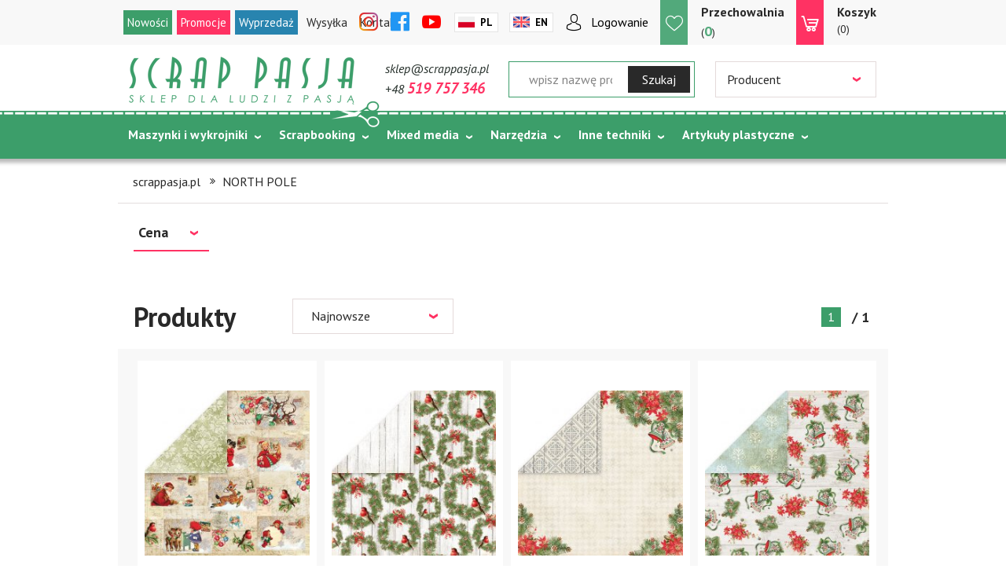

--- FILE ---
content_type: text/html; charset=utf-8
request_url: https://www.scrappasja.pl/k233,north-pole.html
body_size: 16754
content:
<!DOCTYPE HTML><html lang="pl"><head><meta http-equiv="Content-Type" content="text/html; charset=utf-8"><title>Scrapbooking sklep ::  - NORTH POLE :: Scrap pasja</title>
<META name = "keywords" content = "scrapbooking sklep,scrap pasja, scrapbooking sklep online, sklep scrapbooking, scrapbooking sklep internetowy,wykrojniki do papieru,Marianne Design,wykrojniki, materiały do scrapbookingu, na strychu, maszynki do wycinania,maszynki do wykrojników, wykrojniki do maszynek, mintay papers, serwetki do decoupage, wycinarki do papieru, papiery do scrapbookingu, Dovecraft, scrapbooking, maszynka BIG SHOT, scrapbooking sklep, Maszynka Big SHOT PRO, scrapbooking akcesoria, scrapbooking artykuły, wykrojniki Marianne Design, Wykrojniki Spellbinders, maszynki do wycinania, maszynki do wytłaczania i wycinania, scrapbooking papier,papier do scrapbookingu, dziurkacze ozdobne, tablica do bigowania, dziurkacze Martha Stewart, Sizzix accesories, szablony do wytłaczania, foldery do wytłaczania, nagrzewnica do embossingu, stemple, tusze, perełki w płynie, markery, bindownica zutter, bindownica,folia do transferó papier do scrapbookingu, scrapbook, artykuły do ozdabiania, puder do embossingu, foamiran, maszynka do wycinania i wytłaczania, wykrojniki do papieru,Sizzix, Sweet Dixi, Craft&You Design,Mintay by Karola,Mintay Papers,craftandyou,papier ozdobny,maszynka do złoceń Minc,folia do transferów, wykrojniki świąteczne,wykrojniki komunijne,wykrojniki ślubne, folder do embossingu, Tonic Studios, gilotyna, trymer, media, tusze, kwiatki papierowe, kwiatki do scrapbookingu,Vaessen Creative,Tonic Studio,Craft and You Design,Alchemy of Art,Scrap Boys, scrapboys, mintay papers, paper haven, scrapandme, tim holtz, uhk gallery, tonic studios, mintay papers by karola ">
<meta name="description" content="Scrapbooking - sklep internetowy Scrap Pasja.Artykuły do scrapbookingu. Sklep Kreatywny. Zajmujemy się sprzedażą artykułów wykorzystywanych w technice scrapbooking, przy tworzeniu kartek okolicznościowych, karnetów, tagów, zaproszeń, ozdabianiu albumów do zdjęć itp.W naszej ofercie znajdują się papiery do scrapbookingu, wykrojniki do papieru, maszynki do wycinania i wytłaczania, foldery do embossingu" />
<meta name="google-site-verification" content="y4lb-t8A6wd0J7zXi01kw44EMilG48bcU_nGb72YRBk" />
<link rel="canonical" href="https://www.scrappasja.pl/k233,north-pole.html">
<meta property="og:title" content=" - NORTH POLE">
<meta property="og:type" content="website">
<meta property="og:site_name" content="Scrap pasja">
<meta name="theme-color" content="#fff">
		<meta name="MobileOptimized" content="320">
		<meta name="HandheldFriendly" content="true">
		<meta name="viewport" content="width=device-width, initial-scale=1, viewport-fit=cover, target-densitydpi=device-dpi, shrink-to-fit=no">

<link rel="preload" href="SUCRO/styles/icons/icomoon.woff2" as="font" type="font/woff2" crossorigin>

		<link rel="preconnect" href="https://fonts.gstatic.com">
		<link rel="stylesheet" media="screen" href="SUCRO/styles/screen.css?v=18">
		<link rel="stylesheet" href="https://fonts.googleapis.com/css2?family=PT+Sans:ital,wght@0,400;0,700;1,400;1,700&amp;display=swap">
	<link rel="icon" type="image/x-icon" href="favicon.png">






<!-- Google Tag Manager -->
<script>(function(w,d,s,l,i){w[l]=w[l]||[];w[l].push({'gtm.start':new Date().getTime(),event:'gtm.js'});var f=d.getElementsByTagName(s)[0],j=d.createElement(s),dl=l!='dataLayer'?'&l='+l:'';j.async=true;j.src='https://www.googletagmanager.com/gtm.js?id='+i+dl;f.parentNode.insertBefore(j,f);})(window,document,'script','dataLayer','GTM-N7TGMH3');
</script>
<!-- End Google Tag Manager -->





<script type="text/javascript">
var gaJsHost = (("https:" == document.location.protocol) ? 
"https://ssl." : "http://www.");
document.write(unescape("%3Cscript src='" + gaJsHost + 
"google-analytics.com/ga.js' type='text/javascript'%3E%3C/script%3E"));
</script>
<script type="text/javascript">
try {
var pageTracker = _gat._getTracker("UA-11718953-1");
pageTracker._trackPageview();
} catch(err) {}</script>

<script>
  (function(i,s,o,g,r,a,m){i['GoogleAnalyticsObject']=r;i[r]=i[r]||function(){
  (i[r].q=i[r].q||[]).push(arguments)},i[r].l=1*new Date();a=s.createElement(o),
  m=s.getElementsByTagName(o)[0];a.async=1;a.src=g;m.parentNode.insertBefore(a,m)
  })(window,document,'script','//www.google-analytics.com/analytics.js','ga');

  ga('create', 'UA-42624800-1', 'scrappasja.pl');
  ga('send', 'pageview');

</script>
<!-- Global site tag (gtag.js) - Google Analytics -->
<script async src="https://www.googletagmanager.com/gtag/js?id=UA-11718953-1"></script>
<script>
  window.dataLayer = window.dataLayer || [];
  function gtag(){dataLayer.push(arguments);}
  gtag('js', new Date());

  gtag('config', 'UA-11718953-1');
</script>

<script type="text/javascript">var aProdukty = []; var aProduktyN = []; var aProduktyRadio = []; </script><script src="skrypty.php"></script><script type="application/ld+json">{"@context":"http://schema.org","@type":"BreadcrumbList","itemListElement":[{"@type":"ListItem","position":1,"item":{"@id":"https://www.scrappasja.pl/k233,north-pole.html","name":"NORTH POLE"}}]}</script></head><body><img id="loading-image" src="img/loading.gif" alt="loading" style="height: 1px; width: 1px; position: absolute; left: 0; top: 0; display: none"><div id="kqs-tlo" style="width: 100%; height: 100%; display: none; position: fixed; top: 0; left: 0; background-color: #000000; z-index: 1000; opacity: 0; transition: opacity 0.5s linear;" onclick="kqs_off();"></div><div id="galeria-box" style="display: none; position: fixed; color: #000000; background-color: #ffffff; z-index: 1001; border: 0; box-shadow: 0 5px 20px #808080; opacity: 0; transition: opacity 0.5s linear;"><div id="galeria-podklad" style="width: 32px; height: 32px; margin: 20px; text-align: center"><img src="img/loading.gif" alt="loading" id="galeria-obraz" onclick="kqs_off();"></div><div style="margin: -10px 10px 10px 10px" id="galeria-miniatury"></div><div id="galeria-nazwa" style="margin: 10px; color: #000000; font-weight: bold; text-align: center"></div><div class="kqs-iks" style="width: 20px; height: 20px; position: absolute; cursor: pointer; top: 0; right: 0; background: #ffffff url(img/iks.png) 2px 6px/12px no-repeat; box-sizing: content-box;" onclick="kqs_off();"></div></div><table id="kqs-box-tlo" style="width: 100%; height: 100%; display: none; position: fixed; top: 0; left: 0; z-index: 1001; opacity: 0; transition: opacity 0.5s linear;"><tr><td style="width: 100%; height: 100%; vertical-align: middle"><div id="kqs-box" style="width: 95%; height: 95%; position: relative; margin: auto; color: #000000; background-color: #ffffff; border-radius: 10px; border: 0; box-shadow: 0 5px 20px #808080"><div id="kqs-box-zawartosc" style="height: 100%; padding: 20px"></div><div class="kqs-iks" style="width: 20px; height: 20px; position: absolute; cursor: pointer; top: 0; right: 0; background: url(img/iks.png) 2px 6px/12px no-repeat; box-sizing: content-box" onclick="kqs_off();"></div></div></td></tr></table><div id="podpowiedzi" style="visibility: hidden; position: absolute; width: 500px"></div><!-- Google Tag Manager (noscript) -->
<noscript><iframe src="https://www.googletagmanager.com/ns.html?id=GTM-N7TGMH3" height="0" width="0" style="display:none;visibility:hidden"></iframe></noscript>
<!-- End Google Tag Manager (noscript) -->




<div id="root">
			<header id="top">
				<p id="logo"><a href="https://www.scrappasja.pl" accesskey="h" title="Scrap pasja">Scrap pasja</a></p>
				<nav id="skip">
					<ul>
						<li><a href="#nav" accesskey="n">Skip to navigation (n)</a></li>
						<li><a href="#content" accesskey="c">Skip to content (c)</a></li>
						<li><a href="#footer" accesskey="f">Skip to footer (f)</a></li>
					</ul>
				</nav>
				<nav id="up">
					<ul>
						<li><a class="topnew" href="nowosci.html" title="Nowości">Nowości</a></li>
						<li><a class="topprom" href="promocje.html" title="Promocje">Promocje</a></li>
						<li><a class="topwyp" href="k54,wyprzedaz-do-50.html">Wyprzedaż</a></li>
						<li><a href="i2,dostawa.html">Wysyłka</a></li>
						<li><a href="kontakt.html">Kontakt</a></li>
					</ul>
				</nav>
				<div id="panel">
					<ul class="list-social">
						<li class="social-instagram"><a href="https://www.instagram.com/sklep_scrappasja/" target="_blank" rel="noreferrer noopener"><i class="icon-instagram"></i> <span>Instagram</span></a></li>
						<li class="social-facebook"><a href="https://www.facebook.com/scrappasja" target="_blank" rel="noreferrer noopener"><i class="icon-facebook"></i> <span>Facebook</span></a></li>
						<li class="social-youtube"><a href="https://www.youtube.com/channel/UCQeHWrr2Izngp2remyTPKLA" target="_blank" rel="noreferrer noopener"><i class="icon-youtube"></i> <span>YouTube</span></a></li>
					</ul>
					<ul class="lang-a">
						<li class="pl"><a href="index.php?jezyk=standard">Pl</a></li>
						<li class="en"><a href="index.php?jezyk=English">En</a></li>
					</ul>
					 <p class="user-a"><a href="logowanie.html">Logowanie</a></p><div id="mPrzechowalnia"><p class="storebox"><a href="przechowalnia.html"><span class="name">Przechowalnia</span>(<span class="no">0</span>)</a></p></div><div id="mKoszyk"><p><a href="koszyk.html"><span class="name">Koszyk</span>(0)</span></a></p>
</div>
					
				</div>
				<div id="top-box">
					<ul>
						<li><a class="email">sklep@scrappasja.pl</a></li>
						<li><a href="tel:+48519757346">+48 <span>519 757 346</span></a></li>
					</ul><form  action="index.php" method="get" class="form-search"><input TYPE="hidden" name="d" value="szukaj">
						<p><input name="szukaj" type="text" placeholder="wpisz nazwę produktu jakiego szukasz"><button type="submit">Szukaj</button></p>
					</form><form action="index.php" method="get" class="form-company"><input TYPE="hidden" name="d" value="szukaj">
						<p>
							<select class="select-producent" onChange="this.form.submit();" size="1" name="producent"><option value="0">Wybierz</option><option value="73">13@rts (42)</option><option value="177">AAll&Create  (15)</option><option value="139">Aladine (136)</option><option value="197">Alchemy of Art (282)</option><option value="200">Alexandra Renke (10)</option><option value="140">Amy Design (12)</option><option value="15">Anita's (18)</option><option value="209">Arden Creative Studio (71)</option><option value="130">Artiste (8)</option><option value="190">ARTISTIKO (8)</option><option value="202">Asia Szulik (9)</option><option value="201">Barto Design (5)</option><option value="206">Berries Beauties (1)</option><option value="143">By Lene (124)</option><option value="91">C.Creations (12)</option><option value="48">cart-us (1)</option><option value="102">Carta Bella (2)</option><option value="66">Cheery Lynn Design (12)</option><option value="85">Color Hills (2)</option><option value="96">Cosmic Shimmer (9)</option><option value="69">Cottage Cutz (49)</option><option value="103">Craft & You Design (947)</option><option value="41">Craft Concepts (1)</option><option value="175">Craft o'clock (291)</option><option value="145">Craft Passion (1)</option><option value="70">Crafter'sCompanion (283)</option><option value="62">Crafts-too (53)</option><option value="80">Crafty Imp. (1)</option><option value="121">Crafty Moly (24)</option><option value="105">Crealies (72)</option><option value="159">Creativ Company  (7)</option><option value="106">Creative Expressions (17)</option><option value="45">Cuttlebug (2)</option><option value="193">Dahle (2)</option><option value="71">Darice (4)</option><option value="211">DARWI (2)</option><option value="75">DEE'S DISTINCTIVELY (7)</option><option value="205">Designed by Anna (4)</option><option value="113">Die'sire (91)</option><option value="118">Dixi Craft (104)</option><option value="137">Docrafts (9)</option><option value="170">Dot and Dab (3)</option><option value="4">Dovecraft (83)</option><option value="180">Dreweks (44)</option><option value="189">ECO SCRAPBOOKING (24)</option><option value="81">EK Success (1)</option><option value="84">Elizabeth Craft Design (22)</option><option value="58">First Edition (42)</option><option value="76">Fiskars (7)</option><option value="49">Fizzy Moon (1)</option><option value="136">Florartistry (25)</option><option value="162">Florence (79)</option><option value="144">Florist (1)</option><option value="27">Flower Soft (3)</option><option value="125">Foamiran (42)</option><option value="165">GoatBox (64)</option><option value="158">Graphic45 (3)</option><option value="184">Happy Scrap (3)</option><option value="151">Heidi Swapp (19)</option><option value="57">Helz Cuppelditch (4)</option><option value="124">Heyda (1)</option><option value="171">Hobby Flora (15)</option><option value="207">HobbyGros (110)</option><option value="152">I Love Craft (61)</option><option value="176">Jabbertje (3)</option><option value="195">JEANINE'S ART (7)</option><option value="168">John Next Door (5)</option><option value="50">Joy! Crafts (5)</option><option value="112">Kamaben (2)</option><option value="37">Kars (1)</option><option value="122">Katy Sue Design (8)</option><option value="153">Kuretake (53)</option><option value="185">Lady E Design (9)</option><option value="155">Laserowe LOVE (59)</option><option value="100">Latarnia Morska (3)</option><option value="89">Leane Creatief  (655)</option><option value="101">Lemoncraft (14)</option><option value="210">Lindy's (28)</option><option value="127">LittleB (1)</option><option value="42">Making Memories (1)</option><option value="36">Marianne Design (1714)</option><option value="56">Martha Stewart (1)</option><option value="53">Me to You (9)</option><option value="68">Memory Box (34)</option><option value="138">Mintay (276)</option><option value="107">MT Craft (1)</option><option value="40">Nellie Snellen (106)</option><option value="183">NHH Designs (21)</option><option value="192">P13 (46)</option><option value="182">Paper Favourites (29)</option><option value="187">Paper Heaven (45)</option><option value="5">Papermania (11)</option><option value="172">Pebeo (4)</option><option value="150">Piątek13 (126)</option><option value="67">PION Design (219)</option><option value="142">Precious Marieke (12)</option><option value="2">Prima (147)</option><option value="39">Ranger (451)</option><option value="181">RENESANS (77)</option><option value="134">Riddersholm Design (18)</option><option value="164">Rzeczy z papieru (44)</option><option value="24">S.E.I (1)</option><option value="148">Scor-Pal (1)</option><option value="178">Scrap Boys (36)</option><option value="160">Scrap Hobby (2)</option><option value="28">Scrap Pasja (35)</option><option value="186">ScrapAndMe (56)</option><option value="208">Scraplove (19)</option><option value="163">serwetki mix (44)</option><option value="114">Sheena (19)</option><option value="173">Simple and Basic (23)</option><option value="128">Simply Creative (5)</option><option value="31">Sizzix (311)</option><option value="119">Spectrum (1)</option><option value="55">Spellbinders (90)</option><option value="203">Stamperia (160)</option><option value="97">Studio490 (1)</option><option value="135">StudioLight (94)</option><option value="111">Sweet Dixie (32)</option><option value="83">Teresa Collins (5)</option><option value="95">That special touch (2)</option><option value="147">Tilda (1)</option><option value="94">Tim Holtz (68)</option><option value="120">Tonic Studios (258)</option><option value="161">Tools (47)</option><option value="90">Tsukineko (100)</option><option value="123">UHK Gallery (37)</option><option value="156">Vaessen Creative (165)</option><option value="198">Viva Decor (7)</option><option value="14">We R memory Keepers (74)</option><option value="99">Wild Rose Studio (3)</option><option value="157">Winsor&Newton (6)</option><option value="149">WOW! (80)</option><option value="131">X-CUT (17)</option><option value="141">Yvonne Creations (14)</option><option value="199">ZoJu Design (8)</option><option value="32">Zutter (3)</option></select>
						</p>
					</form>
					
					
				</div>
				<nav id="nav" aria-label="Navigation"><ul><li><a href="k81,maszynki-i-wykrojniki.html" title="Maszynki i wykrojniki">Maszynki i wykrojniki</a><ul><li><a href="k206,maszynki-i-wykrojniki-foldery-do-embossingu-duze-a4.html" title="Foldery do embossingu duże A4">Foldery do embossingu duże A4</a></li>
<li><a href="k82,maszynki-i-wykrojniki-foldery-do-wytlaczania.html" title="Foldery do wytłaczania">Foldery do wytłaczania</a></li>
<li><a href="k364,maszynki-i-wykrojniki-hot-foil.html" title="Hot Foil">Hot Foil</a></li>
<li><a href="k161,maszynki-i-wykrojniki-maszynka-big-shot-pro.html" title="Maszynka BIG SHOT PRO">Maszynka BIG SHOT PRO</a></li>
<li><a href="k207,maszynki-i-wykrojniki-maszynka-cut-n-boss-craftwell.html" title="Maszynka Cut'n'boss Craftwell">Maszynka Cut'n'boss Craftwell</a></li>
<li><a href="k93,maszynki-i-wykrojniki-maszynki-do-ciecia-i-wytlaczania-akcesoria.html" title="Maszynki do cięcia i wytłaczania/akcesoria">Maszynki do cięcia i wytłaczania/akcesoria</a></li>
<li><a href="k276,maszynki-i-wykrojniki-wykrojniki-do-maszynek.html" title="WYKROJNIKI DO MASZYNEK">WYKROJNIKI DO MASZYNEK</a><ul><li><a href="k351,maszynki-i-wykrojniki-wykrojniki-do-maszynek-grube-wykrojniki.html" title="_GRUBE wykrojniki">_GRUBE wykrojniki</a></li>
<li><a href="k349,maszynki-i-wykrojniki-wykrojniki-do-maszynek-3d-i-bazy.html" title="3D i bazy">3D i bazy</a></li>
<li><a href="k346,maszynki-i-wykrojniki-wykrojniki-do-maszynek-albumowe.html" title="Albumowe">Albumowe</a></li>
<li><a href="k331,maszynki-i-wykrojniki-wykrojniki-do-maszynek-alfabety-cyfry-napisy.html" title="Alfabety, cyfry, napisy">Alfabety, cyfry, napisy</a></li>
<li><a href="k343,maszynki-i-wykrojniki-wykrojniki-do-maszynek-bordery.html" title="Bordery">Bordery</a></li>
<li><a href="k341,maszynki-i-wykrojniki-wykrojniki-do-maszynek-dl.html" title="DL">DL</a></li>
<li><a href="k326,maszynki-i-wykrojniki-wykrojniki-do-maszynek-dzieciece.html" title="Dziecięce">Dziecięce</a></li>
<li><a href="k347,maszynki-i-wykrojniki-wykrojniki-do-maszynek-inne.html" title="Inne">Inne</a></li>
<li><a href="k330,maszynki-i-wykrojniki-wykrojniki-do-maszynek-ksztalty.html" title="Kształty">Kształty</a></li>
<li><a href="k335,maszynki-i-wykrojniki-wykrojniki-do-maszynek-kwiaty.html" title="Kwiaty">Kwiaty</a></li>
<li><a href="k327,maszynki-i-wykrojniki-wykrojniki-do-maszynek-meskie.html" title="Męskie">Męskie</a></li>
<li><a href="k324,maszynki-i-wykrojniki-wykrojniki-do-maszynek-pierwsza-komunia-i-chrzest.html" title="Pierwsza Komunia i Chrzest">Pierwsza Komunia i Chrzest</a></li>
<li><a href="k329,maszynki-i-wykrojniki-wykrojniki-do-maszynek-ramki-i-banery.html" title="Ramki i banery">Ramki i banery</a></li>
<li><a href="k342,maszynki-i-wykrojniki-wykrojniki-do-maszynek-serwetki-i-koronki.html" title="Serwetki i koronki">Serwetki i koronki</a></li>
<li><a href="k323,maszynki-i-wykrojniki-wykrojniki-do-maszynek-slub.html" title="Ślub">Ślub</a></li>
<li><a href="k366,maszynki-i-wykrojniki-wykrojniki-do-maszynek-sportowe.html" title="Sportowe">Sportowe</a></li>
<li><a href="k340,maszynki-i-wykrojniki-wykrojniki-do-maszynek-szkolne.html" title="Szkolne">Szkolne</a></li>
<li><a href="k348,maszynki-i-wykrojniki-wykrojniki-do-maszynek-tla.html" title="Tła">Tła</a></li>
<li><a href="k345,maszynki-i-wykrojniki-wykrojniki-do-maszynek-urodziny-i-inne-okazje.html" title="Urodziny i inne okazje">Urodziny i inne okazje</a></li>
<li><a href="k353,maszynki-i-wykrojniki-wykrojniki-do-maszynek-wakacje.html" title="Wakacje">Wakacje</a></li>
<li><a href="k336,maszynki-i-wykrojniki-wykrojniki-do-maszynek-wianki-galazki-i-listki.html" title="Wianki, gałązki i listki">Wianki, gałązki i listki</a></li>
<li><a href="k338,maszynki-i-wykrojniki-wykrojniki-do-maszynek-wielkanoc.html" title="Wielkanoc">Wielkanoc</a></li>
<li><a href="k344,maszynki-i-wykrojniki-wykrojniki-do-maszynek-zawody-i-pasje.html" title="Zawody i pasje">Zawody i pasje</a></li>
<li><a href="k339,maszynki-i-wykrojniki-wykrojniki-do-maszynek-zwierzeta.html" title="Zwierzęta">Zwierzęta</a></li>
</ul></li>
</ul></li><li><a href="k292,scrapbooking.html" title="Scrapbooking">Scrapbooking</a><ul><li><a href="k13,scrapbooking-albumy.html" title="Albumy">Albumy</a><ul><li><a href="k209,scrapbooking-albumy-albumy-do-scrapbookingu-30-5cm-x-30-5cm.html" title="Albumy do scrapbookingu 30,5cm x 30,5cm">Albumy do scrapbookingu 30,5cm x 30,5cm</a></li>
<li><a href="k210,scrapbooking-albumy-bazy-albumowe-i-koleczka.html" title="Bazy albumowe i kółeczka">Bazy albumowe i kółeczka</a></li>
<li><a href="k87,scrapbooking-albumy-bindowanie.html" title="Bindowanie">Bindowanie</a><ul><li><a href="k199,scrapbooking-albumy-bindowanie-bindownice-i-akcesoria.html" title="Bindownice i akcesoria">Bindownice i akcesoria</a></li>
</ul></li>
<li><a href="k229,scrapbooking-albumy-notesy-smash.html" title="Notesy,SMASH">Notesy,SMASH</a></li>
</ul></li>
<li><a href="k5,scrapbooking-kartki-bazy-koperty-foliowki-i-pudelka.html" title="Kartki - Bazy,Koperty,Foliówki i Pudełka">Kartki - Bazy,Koperty,Foliówki i Pudełka</a><ul><li><a href="k169,scrapbooking-kartki-bazy-koperty-foliowki-i-pudelka-bazy-do-kartek.html" title="bazy do kartek">bazy do kartek</a></li>
<li><a href="k257,scrapbooking-kartki-bazy-koperty-foliowki-i-pudelka-exploding-boxy.html" title="Exploding Boxy">Exploding Boxy</a></li>
<li><a href="k258,scrapbooking-kartki-bazy-koperty-foliowki-i-pudelka-pozostale.html" title="Pozostałe">Pozostałe</a></li>
<li><a href="k168,scrapbooking-kartki-bazy-koperty-foliowki-i-pudelka-pudelka-i-foliowki.html" title="Pudełka i foliówki">Pudełka i foliówki</a></li>
<li><a href="k256,scrapbooking-kartki-bazy-koperty-foliowki-i-pudelka-pudelka-na-czekolady-i-upominki.html" title="Pudełka na czekolady i upominki">Pudełka na czekolady i upominki</a></li>
</ul></li>
<li><a href="k19,scrapbooking-kwiaty-i-dodatki.html" title="Kwiaty i dodatki ">Kwiaty i dodatki </a><ul><li><a href="k286,scrapbooking-kwiaty-i-dodatki-akcesoria-i-narzedzia-do-kwiatkow-z-materialu.html" title="Akcesoria i narzędzia do KWIATKÓW z MATERIAŁU">Akcesoria i narzędzia do KWIATKÓW z MATERIAŁU</a></li>
<li><a href="k76,scrapbooking-kwiaty-i-dodatki-flower-soft.html" title="Flower Soft">Flower Soft</a></li>
<li><a href="k249,scrapbooking-kwiaty-i-dodatki-kwiatki-materialowe-silk.html" title="Kwiatki materiałowe/silk">Kwiatki materiałowe/silk</a></li>
<li><a href="k47,scrapbooking-kwiaty-i-dodatki-kwiaty-papierowe.html" title="Kwiaty papierowe">Kwiaty papierowe</a></li>
<li><a href="k49,scrapbooking-kwiaty-i-dodatki-liscie.html" title="Liście">Liście</a></li>
<li><a href="k48,scrapbooking-kwiaty-i-dodatki-srodki-do-kwiatkow.html" title="Środki do kwiatków">Środki do kwiatków</a></li>
</ul></li>
<li><a href="k43,scrapbooking-ozdoby-scrapbooking.html" title="Ozdoby scrapbooking">Ozdoby scrapbooking</a><ul><li><a href="k166,scrapbooking-ozdoby-scrapbooking-buttony-plakietki.html" title="Buttony/plakietki">Buttony/plakietki</a></li>
<li><a href="k15,scrapbooking-ozdoby-scrapbooking-cwieki-i-nity.html" title="Ćwieki i nity">Ćwieki i nity</a></li>
<li><a href="k16,scrapbooking-ozdoby-scrapbooking-drobne-elementy-dekoracyjne.html" title="Drobne elementy dekoracyjne">Drobne elementy dekoracyjne</a></li>
<li><a href="k318,scrapbooking-ozdoby-scrapbooking-elementy-3d.html" title="Elementy 3d">Elementy 3d</a></li>
<li><a href="k18,scrapbooking-ozdoby-scrapbooking-naklejki.html" title="Naklejki">Naklejki</a><ul><li><a href="k31,scrapbooking-ozdoby-scrapbooking-naklejki-naklejki-3d-rozne.html" title="Naklejki 3D różne">Naklejki 3D różne</a></li>
<li><a href="k362,scrapbooking-ozdoby-scrapbooking-naklejki-naklejki-scraplove.html" title="Naklejki SCRAPLOVE">Naklejki SCRAPLOVE</a></li>
<li><a href="k32,scrapbooking-ozdoby-scrapbooking-naklejki-peel-off.html" title="Peel-off">Peel-off</a></li>
<li><a href="k45,scrapbooking-ozdoby-scrapbooking-naklejki-pozostale.html" title="pozostałe">pozostałe</a></li>
<li><a href="k30,scrapbooking-ozdoby-scrapbooking-naklejki-rub-on-kalkomanie.html" title="Rub-on/kalkomanie">Rub-on/kalkomanie</a></li>
</ul></li>
<li><a href="k44,scrapbooking-ozdoby-scrapbooking-ozdoby-metalowe.html" title="Ozdoby metalowe">Ozdoby metalowe</a></li>
<li><a href="k167,scrapbooking-ozdoby-scrapbooking-tekturki.html" title="Tekturki">Tekturki</a></li>
<li><a href="k369,scrapbooking-ozdoby-scrapbooking-tim-holtz-idea-ology.html" title="Tim Holtz Idea-ology">Tim Holtz Idea-ology</a></li>
<li><a href="k46,scrapbooking-ozdoby-scrapbooking-zestawy-elementow.html" title="zestawy elementów ">zestawy elementów </a></li>
</ul></li>
<li><a href="k38,scrapbooking-papiery.html" title="Papiery">Papiery</a><ul><li><a href="k374,scrapbooking-papiery-papier-ryzowy.html" title="Papier ryżowy">Papier ryżowy</a></li>
<li><a href="k40,scrapbooking-papiery-papiery-dwustronne.html" title="Papiery dwustronne">Papiery dwustronne</a></li>
<li><a href="k240,scrapbooking-papiery-papiery-jednokolorowe.html" title="Papiery jednokolorowe">Papiery jednokolorowe</a></li>
<li><a href="k39,scrapbooking-papiery-papiery-jednostronne.html" title="Papiery jednostronne">Papiery jednostronne</a></li>
<li><a href="k3,scrapbooking-papiery-zestawy-papierow.html" title="Zestawy papierów">Zestawy papierów</a><ul><li><a href="k355,scrapbooking-papiery-zestawy-papierow-15-2x20-3cm.html" title="15.2X20.3CM">15.2X20.3CM</a></li>
<li><a href="k219,scrapbooking-papiery-zestawy-papierow-toppers-9cmx9cm.html" title="toppers 9cmx9cm">toppers 9cmx9cm</a></li>
<li><a href="k35,scrapbooking-papiery-zestawy-papierow-zestawy-papierow-11-4-x-16-5.html" title="Zestawy papierów 11,4 x 16,5">Zestawy papierów 11,4 x 16,5</a></li>
<li><a href="k317,scrapbooking-papiery-zestawy-papierow-zestawy-papierow-15-24-x-30-5cm.html" title="Zestawy papierów 15,24 x 30,5cm">Zestawy papierów 15,24 x 30,5cm</a></li>
<li><a href="k8,scrapbooking-papiery-zestawy-papierow-zestawy-papierow-15-2x15-2.html" title="Zestawy papierów 15,2x15,2">Zestawy papierów 15,2x15,2</a></li>
<li><a href="k7,scrapbooking-papiery-zestawy-papierow-zestawy-papierow-20-3x20-3.html" title="Zestawy papierów 20,3x20,3">Zestawy papierów 20,3x20,3</a></li>
<li><a href="k14,scrapbooking-papiery-zestawy-papierow-zestawy-papierow-30-5x30-5.html" title="Zestawy papierów 30,5x30,5">Zestawy papierów 30,5x30,5</a></li>
<li><a href="k41,scrapbooking-papiery-zestawy-papierow-zestawy-papierow-5x30-5cm.html" title="Zestawy papierów 5x30,5cm">Zestawy papierów 5x30,5cm</a></li>
<li><a href="k33,scrapbooking-papiery-zestawy-papierow-zestawy-papierow-a4.html" title="Zestawy papierów A4">Zestawy papierów A4</a></li>
<li><a href="k34,scrapbooking-papiery-zestawy-papierow-zestawy-papierow-a5.html" title="Zestawy papierów A5">Zestawy papierów A5</a></li>
</ul></li>
</ul></li>
<li><a href="k239,scrapbooking-przechowywanie.html" title="Przechowywanie">Przechowywanie</a></li>
<li><a href="k280,scrapbooking-shakerbox.html" title="SHAKERBOX">SHAKERBOX</a></li>
<li><a href="k1,scrapbooking-stemple.html" title="Stemple">Stemple</a><ul><li><a href="k23,scrapbooking-stemple-akcesoria-do-stempli.html" title="Akcesoria do stempli">Akcesoria do stempli</a></li>
<li><a href="k91,scrapbooking-stemple-stemple-akrylowe-silikonowe.html" title="Stemple akrylowe/ silikonowe ">Stemple akrylowe/ silikonowe </a></li>
<li><a href="k22,scrapbooking-stemple-stemple-drewniane.html" title="Stemple drewniane">Stemple drewniane</a></li>
<li><a href="k117,scrapbooking-stemple-stemple-gumowe.html" title="Stemple Gumowe">Stemple Gumowe</a></li>
</ul></li>
<li><a href="k17,scrapbooking-tasiemki-wstazki.html" title="Tasiemki/wstązki ">Tasiemki/wstązki </a><ul><li><a href="k312,scrapbooking-tasiemki-wstazki-inne-tekstylne.html" title="Inne tekstylne">Inne tekstylne</a></li>
<li><a href="k313,scrapbooking-tasiemki-wstazki-sznurki.html" title="Sznurki">Sznurki</a></li>
<li><a href="k310,scrapbooking-tasiemki-wstazki-vintage.html" title="Vintage">Vintage</a></li>
<li><a href="k311,scrapbooking-tasiemki-wstazki-washi.html" title="washi">washi</a></li>
</ul></li>
<li><a href="k83,scrapbooking-wykrojniki-do-maszynek.html" title="WYKROJNIKI DO MASZYNEK">WYKROJNIKI DO MASZYNEK</a></li>
</ul></li><li><a href="k293,mixed-media.html" title="Mixed media">Mixed media</a><ul><li><a href="k191,mixed-media-brokat.html" title="Brokat">Brokat</a></li>
<li><a href="k314,mixed-media-elementy-do-ozdabiania.html" title="Elementy do ozdabiania">Elementy do ozdabiania</a></li>
<li><a href="k50,mixed-media-embossing.html" title="Embossing">Embossing</a><ul><li><a href="k88,mixed-media-embossing-nagrzewnice-do-embossingu.html" title="Nagrzewnice do embossingu">Nagrzewnice do embossingu</a></li>
<li><a href="k89,mixed-media-embossing-pudry-i-tusze-do-embossingu.html" title="Pudry i tusze  do embossingu">Pudry i tusze  do embossingu</a></li>
</ul></li>
<li><a href="k187,mixed-media-farby.html" title="Farby">Farby</a><ul><li><a href="k189,mixed-media-farby-farby-akrylowe.html" title="Farby akrylowe">Farby akrylowe</a></li>
<li><a href="k376,mixed-media-farby-farby-akwarelowe-color-glow.html" title="Farby akwarelowe COLOR GLOW">Farby akwarelowe COLOR GLOW</a></li>
<li><a href="k211,mixed-media-farby-farby-akwarelowe-rainbow-color.html" title="Farby akwarelowe RAINBOW COLOR">Farby akwarelowe RAINBOW COLOR</a></li>
<li><a href="k288,mixed-media-farby-farby-akwarelowe-w-kostkach.html" title="Farby akwarelowe w kostkach">Farby akwarelowe w kostkach</a></li>
<li><a href="k245,mixed-media-farby-farby-brokatowe.html" title="Farby brokatowe">Farby brokatowe</a></li>
<li><a href="k190,mixed-media-farby-farby-distress.html" title="Farby Distress">Farby Distress</a></li>
<li><a href="k241,mixed-media-farby-farby-do-szkla-i-ceramiki.html" title="Farby do szkła i ceramiki">Farby do szkła i ceramiki</a></li>
<li><a href="k246,mixed-media-farby-farby-do-tkanin.html" title="Farby do tkanin">Farby do tkanin</a></li>
<li><a href="k320,mixed-media-farby-farby-kredowe.html" title="Farby kredowe">Farby kredowe</a></li>
<li><a href="k188,mixed-media-farby-farby-wodne.html" title="Farby wodne">Farby wodne</a></li>
<li><a href="k290,mixed-media-farby-pedzle-i-akcesoria.html" title="Pędzle i  akcesoria">Pędzle i  akcesoria</a></li>
</ul></li>
<li><a href="k160,mixed-media-maski.html" title="Maski">Maski</a></li>
<li><a href="k114,mixed-media-media.html" title="Media">Media</a><ul><li><a href="k226,mixed-media-media-mika.html" title="Mika ">Mika </a></li>
<li><a href="k228,mixed-media-media-pasty-strukturalne-musy.html" title="Pasty strukturalne/musy">Pasty strukturalne/musy</a></li>
<li><a href="k260,mixed-media-media-pasty-woskowe.html" title="Pasty woskowe">Pasty woskowe</a></li>
<li><a href="k289,mixed-media-media-puder-powder.html" title="Puder - Powder ">Puder - Powder </a></li>
<li><a href="k227,mixed-media-media-shiny-powder.html" title="Shiny POWDER">Shiny POWDER</a></li>
</ul></li>
<li><a href="k174,mixed-media-mgielki-i-spray-e.html" title="Mgiełki i spray'e">Mgiełki i spray'e</a><ul><li><a href="k196,mixed-media-mgielki-i-spray-e-color-bloom-prima.html" title="Color Bloom Prima">Color Bloom Prima</a></li>
<li><a href="k371,mixed-media-mgielki-i-spray-e-distress-mica-stain.html" title="Distress MICA STAIN">Distress MICA STAIN</a></li>
<li><a href="k368,mixed-media-mgielki-i-spray-e-distress-spritz.html" title="Distress Spritz">Distress Spritz</a></li>
<li><a href="k218,mixed-media-mgielki-i-spray-e-distress-stain-spray.html" title="Distress Stain Spray">Distress Stain Spray</a></li>
<li><a href="k175,mixed-media-mgielki-i-spray-e-dylusions-ink-spray.html" title="Dylusions Ink Spray">Dylusions Ink Spray</a></li>
<li><a href="k172,mixed-media-mgielki-i-spray-e-mgielki-kredowe.html" title="Mgiełki kredowe">Mgiełki kredowe</a></li>
<li><a href="k287,mixed-media-mgielki-i-spray-e-mgielki-mica-mist.html" title="Mgiełki MiCA Mist">Mgiełki MiCA Mist</a></li>
<li><a href="k173,mixed-media-mgielki-i-spray-e-mgielki-perlowe.html" title="Mgiełki perłowe">Mgiełki perłowe</a></li>
<li><a href="k195,mixed-media-mgielki-i-spray-e-mgielki-pozostale.html" title="Mgiełki pozostałe">Mgiełki pozostałe</a></li>
<li><a href="k373,mixed-media-mgielki-i-spray-e-moon-shadow-mist.html" title="Moon Shadow Mist">Moon Shadow Mist</a></li>
</ul></li>
<li><a href="k176,mixed-media-perelki-w-plynie.html" title="Perełki w płynie">Perełki w płynie</a></li>
<li><a href="k4,mixed-media-tusze.html" title="Tusze">Tusze</a><ul><li><a href="k375,mixed-media-tusze-acrylic-inks-tusze-akrylowe.html" title="ACRYLIC INKS - tusze akrylowe">ACRYLIC INKS - tusze akrylowe</a></li>
<li><a href="k26,mixed-media-tusze-akcesoria.html" title="Akcesoria">Akcesoria</a></li>
<li><a href="k263,mixed-media-tusze-seria-stazon.html" title="Seria Stazon">Seria Stazon</a></li>
<li><a href="k180,mixed-media-tusze-tusze-archival-ink.html" title="Tusze Archival Ink">Tusze Archival Ink</a></li>
<li><a href="k25,mixed-media-tusze-tusze-distress-ink.html" title="Tusze Distress Ink">Tusze Distress Ink</a></li>
<li><a href="k220,mixed-media-tusze-tusze-distress-oxide.html" title="Tusze Distress Oxide">Tusze Distress Oxide</a></li>
<li><a href="k179,mixed-media-tusze-tusze-distress-stain.html" title="Tusze Distress Stain">Tusze Distress Stain</a></li>
<li><a href="k178,mixed-media-tusze-tusze-pigmentowe.html" title="Tusze pigmentowe">Tusze pigmentowe</a></li>
<li><a href="k177,mixed-media-tusze-tusze-wodne.html" title="Tusze wodne">Tusze wodne</a></li>
<li><a href="k270,mixed-media-tusze-wendy-vecchi-make-art.html" title="Wendy Vecchi MAKE ART">Wendy Vecchi MAKE ART</a></li>
</ul></li>
</ul></li><li><a href="k42,narzedzia.html" title="Narzędzia ">Narzędzia </a><ul><li><a href="k302,narzedzia-bigowanie.html" title="Bigowanie">Bigowanie</a></li>
<li><a href="k356,narzedzia-bindownice.html" title="Bindownice">Bindownice</a></li>
<li><a href="k20,narzedzia-dziurkacze.html" title="Dziurkacze">Dziurkacze</a><ul><li><a href="k101,narzedzia-dziurkacze-brzegowe.html" title="brzegowe">brzegowe</a></li>
<li><a href="k305,narzedzia-dziurkacze-nietypowe.html" title="Nietypowe">Nietypowe</a></li>
<li><a href="k304,narzedzia-dziurkacze-szczypcowe.html" title="Szczypcowe">Szczypcowe</a></li>
<li><a href="k84,narzedzia-dziurkacze-xxxxl-5cm.html" title="XXXXL 5cm">XXXXL 5cm</a></li>
</ul></li>
<li><a href="k300,narzedzia-maty-do-mediowania-do-ciecia.html" title="Maty (do mediowania, do cięcia...)">Maty (do mediowania, do cięcia...)</a></li>
<li><a href="k299,narzedzia-nagrzewnice.html" title="Nagrzewnice">Nagrzewnice</a></li>
<li><a href="k307,narzedzia-narzedzia-drobne.html" title="Narzędzia drobne">Narzędzia drobne</a></li>
<li><a href="k296,narzedzia-narzedzia-tnace.html" title="NARZĘDZIA TNĄCE">NARZĘDZIA TNĄCE</a><ul><li><a href="k297,narzedzia-narzedzia-tnace-noze-i-nozyczki.html" title="Noże i nożyczki">Noże i nożyczki</a></li>
<li><a href="k303,narzedzia-narzedzia-tnace-trymery-i-gilotyny.html" title="Trymery i gilotyny">Trymery i gilotyny</a></li>
</ul></li>
<li><a href="k308,narzedzia-nitownice.html" title="NITOWNICE">NITOWNICE</a></li>
<li><a href="k298,narzedzia-pistolety-do-kleju-na-goraco.html" title="Pistolety do kleju na gorąco">Pistolety do kleju na gorąco</a></li>
<li><a href="k377,narzedzia-promocja-narzedzia-tima-holtza.html" title="Promocja Narzędzia Tima Holtza">Promocja Narzędzia Tima Holtza</a></li>
<li><a href="k301,narzedzia-stemplowanie.html" title="Stemplowanie">Stemplowanie</a></li>
<li><a href="k306,narzedzia-tablice-kreatywne.html" title="TABLICE kreatywne">TABLICE kreatywne</a></li>
<li><a href="k367,narzedzia-tla-fotograficzne.html" title="TŁA FOTOGRAFICZNE">TŁA FOTOGRAFICZNE</a></li>
</ul></li><li><a href="k294,inne-techniki.html" title="Inne techniki">Inne techniki</a><ul><li><a href="k111,inne-techniki-filcowanie.html" title="Filcowanie">Filcowanie</a></li>
<li><a href="k291,inne-techniki-hot-stamping.html" title="HOT STAMPING">HOT STAMPING</a></li>
<li><a href="k247,inne-techniki-kaligrafia.html" title="Kaligrafia">Kaligrafia</a></li>
<li><a href="k267,inne-techniki-lakowanie.html" title="LAKOWANIE">LAKOWANIE</a></li>
<li><a href="k198,inne-techniki-loom-bands.html" title="LOOM BANDS">LOOM BANDS</a></li>
<li><a href="k230,inne-techniki-materialy-tkaniny.html" title="MATERIAŁY/TKANINY">MATERIAŁY/TKANINY</a></li>
<li><a href="k281,inne-techniki-przedmioty-do-ozdabiania.html" title="Przedmioty do ozdabiania">Przedmioty do ozdabiania</a></li>
<li><a href="k68,inne-techniki-quilling.html" title="Quilling">Quilling</a></li>
<li><a href="k107,inne-techniki-szycie.html" title="SZYCIE">SZYCIE</a></li>
<li><a href="k354,inne-techniki-welna.html" title="Wełna">Wełna</a></li>
<li><a href="k2,inne-techniki-decoupage.html" title="Decoupage">Decoupage</a><ul><li><a href="k264,inne-techniki-decoupage-papier-do-decopage-u.html" title="Papier do decopage'u">Papier do decopage'u</a></li>
<li><a href="k231,inne-techniki-decoupage-serwetki-do-decoupage-u.html" title="SERWETKI do decoupage'u">SERWETKI do decoupage'u</a><ul><li><a href="k250,inne-techniki-decoupage-serwetki-do-decoupage-u-dzieciece.html" title="dziecięce">dziecięce</a></li>
<li><a href="k253,inne-techniki-decoupage-serwetki-do-decoupage-u-inne-motywy.html" title="inne motywy">inne motywy</a></li>
<li><a href="k252,inne-techniki-decoupage-serwetki-do-decoupage-u-kwiaty-rosliny-ziola.html" title="kwiaty,rośliny,zioła">kwiaty,rośliny,zioła</a></li>
<li><a href="k254,inne-techniki-decoupage-serwetki-do-decoupage-u-slubne.html" title="ślubne">ślubne</a></li>
<li><a href="k251,inne-techniki-decoupage-serwetki-do-decoupage-u-vintage.html" title="vintage">vintage</a></li>
<li><a href="k265,inne-techniki-decoupage-serwetki-do-decoupage-u-zima-swieta.html" title="zima,święta">zima,święta</a></li>
</ul></li>
</ul></li>
</ul></li><li><a href="k295,artykuly-plastyczne.html" title="Artykuły plastyczne">Artykuły plastyczne</a><ul><li><a href="k213,artykuly-plastyczne-foamiran-pianka-do-kwiatkow.html" title="Foamiran/Pianka do kwiatków">Foamiran/Pianka do kwiatków</a></li>
<li><a href="k162,artykuly-plastyczne-inspiracje.html" title="Inspiracje">Inspiracje</a></li>
<li><a href="k6,artykuly-plastyczne-kleje-i-tasmy.html" title="Kleje i taśmy">Kleje i taśmy</a></li>
<li><a href="k181,artykuly-plastyczne-markery-i-pisaki.html" title="Markery i pisaki">Markery i pisaki</a><ul><li><a href="k271,artykuly-plastyczne-markery-i-pisaki-brush-marker.html" title="BRUSH MARKER">BRUSH MARKER</a></li>
<li><a href="k182,artykuly-plastyczne-markery-i-pisaki-distress-marker.html" title="Distress Marker">Distress Marker</a></li>
<li><a href="k185,artykuly-plastyczne-markery-i-pisaki-markery-alkoholowe.html" title="Markery alkoholowe">Markery alkoholowe</a></li>
<li><a href="k244,artykuly-plastyczne-markery-i-pisaki-markery-pedzelkowe-art-graphic.html" title="Markery pędzelkowe ART&GRAPHIC">Markery pędzelkowe ART&GRAPHIC</a></li>
<li><a href="k243,artykuly-plastyczne-markery-i-pisaki-markery-pedzelkowe-clean-color-brush.html" title="Markery pędzelkowe Clean Color Brush">Markery pędzelkowe Clean Color Brush</a></li>
<li><a href="k236,artykuly-plastyczne-markery-i-pisaki-pisaki-markery-nuvo.html" title="Pisaki /Markery Nuvo">Pisaki /Markery Nuvo</a></li>
<li><a href="k186,artykuly-plastyczne-markery-i-pisaki-pozostale.html" title="Pozostałe">Pozostałe</a></li>
<li><a href="k183,artykuly-plastyczne-markery-i-pisaki-promarkery.html" title="Promarkery">Promarkery</a></li>
</ul></li>
<li><a href="k147,artykuly-plastyczne-masy-plastyczne-foremki-babeczki.html" title="Masy plastyczne / foremki / babeczki">Masy plastyczne / foremki / babeczki</a></li>
<li><a href="k309,artykuly-plastyczne-pomocne-narzedzia.html" title="Pomocne narzędzia">Pomocne narzędzia</a></li>
<li><a href="k248,artykuly-plastyczne-zestawy-kreatywne.html" title="ZESTAWY KREATYWNE">ZESTAWY KREATYWNE</a></li>
</ul></li><li><a href="k71,tematycznie.html" title="Tematycznie">Tematycznie</a><ul><li><a href="k54,tematycznie-wyprzedaz-do-70.html" title="*** WYPRZEDAŻ do - 70%">*** WYPRZEDAŻ do - 70%</a></li>
<li><a href="k126,tematycznie-bon-upominkowy.html" title="**BON UPOMINKOWY">**BON UPOMINKOWY</a></li>
<li><a href="k29,tematycznie-alfabety.html" title="ALFABETY">ALFABETY</a></li>
<li><a href="k124,tematycznie-boze-narodzenie.html" title="BOŻE NARODZENIE">BOŻE NARODZENIE</a></li>
<li><a href="k274,tematycznie-chrzest-chrzciny.html" title="Chrzest/Chrzciny">Chrzest/Chrzciny</a></li>
<li><a href="k201,tematycznie-dzieciece.html" title="DZIECIĘCE">DZIECIĘCE</a></li>
<li><a href="k379,tematycznie-jesien-halloween.html" title="Jesień/Halloween">Jesień/Halloween</a></li>
<li><a href="k380,tematycznie-journaling.html" title="JOURNALING">JOURNALING</a></li>
<li><a href="k150,tematycznie-komunia-sw.html" title="KOMUNIA ŚW.">KOMUNIA ŚW.</a></li>
<li><a href="k266,tematycznie-kuchenne.html" title="KUCHENNE">KUCHENNE</a></li>
<li><a href="k321,tematycznie-kwiaty.html" title="KWIATY">KWIATY</a></li>
<li><a href="k372,tematycznie-limitowane-produkty-urodzinowe.html" title="LIMITOWANE PRODUKTY URODZINOWE">LIMITOWANE PRODUKTY URODZINOWE</a></li>
<li><a href="k322,tematycznie-liscie-galazki.html" title="LIŚCIE / GAŁĄZKI">LIŚCIE / GAŁĄZKI</a></li>
<li><a href="k278,tematycznie-meskie.html" title="MĘSKIE">MĘSKIE</a></li>
<li><a href="k363,tematycznie-podroze-wakacje.html" title="PODRÓŻE / WAKACJE">PODRÓŻE / WAKACJE</a></li>
<li><a href="k357,tematycznie-przedsprzedaz.html" title="PRZEDSPRZEDAŻ">PRZEDSPRZEDAŻ</a></li>
<li><a href="k165,tematycznie-slubne.html" title="ŚLUBNE">ŚLUBNE</a></li>
<li><a href="k365,tematycznie-sport.html" title="SPORT">SPORT</a></li>
<li><a href="k255,tematycznie-szkola.html" title="SZKOŁA">SZKOŁA</a></li>
<li><a href="k72,tematycznie-walentynki.html" title="Walentynki">Walentynki</a></li>
<li><a href="k73,tematycznie-wielkanoc.html" title="WIELKANOC">WIELKANOC</a></li>
<li><a href="k164,tematycznie-na-prezent.html" title="NA PREZENT">NA PREZENT</a></li>
</ul></li></ul>

				
					
				</nav>
			</header>
			<main id="content"><nav class="page-navigation">
					<ul>
						<li><a href="https://www.scrappasja.pl/">scrappasja.pl</a></li><li><a href="k233,north-pole.html" title="NORTH POLE">NORTH POLE</a></li>
						
					</ul>
				</nav><td valign="top" width="210"><form method="get" action="k233,north-pole.html"><div class="filters-box">
						<div class="inside-a">
							<div id="filters"><div class="item">
									<h4 class="name">Cena</h4>
									<div class="box-attrs">
										<div class="prices">
											<p>Cena:</p>
											<p><input class="fin" type="number" step="1" max="4" min="2" id="filtr_cena_min" name="cena[0]" value="2" maxlength="10"></p>
											<p>-</p>
											<p><input class="fin" type="number" step="1" max="4" min="2" id="filtr_cena_max" name="cena[1]" value="4" maxlength="10"></p>
											<p><button type="submit">filtruj</button></p>
										</div>
									</div>
								</div></div>
						</div>
						
					</div></form></td><td valign="top" width="40"><img src="img/pix.gif" width="40" height="1" alt=""></td>
				<div class="module-filters">
					<h2>Produkty</h2>
					<form action="index.php" method="get">
						<div class="module-sort">
							<p><select name="sort" size="1" onchange="this.form.submit()"><option value="7" selected>Najnowsze</option><option value="1">Nazwa produktu &uarr;</option><option value="2">Nazwa produktu &darr;</option><option value="5">Cena &uarr;</option><option value="6">Cena &darr;</option><option value="8">Oglądalność</option></select></p>
						</div>
					</form>
					<nav class="pagination-a"><p class="btn prev"></p>
<ul><li class="active"><a href="#" title="1">1</a></li></ul>
<p>/  1</p>
						<p class="btn next"></p></nav>
				</div>

<div class="module-catalog"><form method="post" name="listaZakupow" action="koszyk.php?akcja=dodaj"><input type="hidden" name="koszyk" value="zbiorczy"><input type="hidden" name="tablicaZbiorcza" value="11907,11906,11904,11903,11902,11901">							<div class="product-a">
								
								<p class="availability"></p>
								<div class="attributes">
									<ul></ul>
								</div>
								<figure>
									<a href="p11907,cp-np01-papier-dwustronny-craft-you-design-30-5x30-5-north-pole-01.html"><img src="galerie/13/3/cp-np01-papier-dwustronn_13324_k.jpg" width="600" height="600" alt="CP-NP01 Papier dwustronny Craft&amp;You Design 30,5x30,5 North Pole 01"></a>
									<span class="option"><span id="prz_11907"><img src="img/przechowalnia.gif" style="cursor: pointer" alt="przechowalnia" onclick="przechowaj(11907, 1); return false;"></span><button type="submit"  onclick="if(kontrola(11907,0) == 1){ return false; }else if(upKoszyk(11907,0) == 1){ return false; }else if(koszyk_dodaj(0) == 1){ return false; }">Dodaj do koszyka</button><input type="hidden" id="limit_11907" name="limit_11907" value="2"></span>
								</figure>
								<h3><a href="p11907,cp-np01-papier-dwustronny-craft-you-design-30-5x30-5-north-pole-01.html" title="CP-NP01 Papier dwustronny Craft&amp;You Design 30,5x30,5 North Pole 01">CP-NP01 Papier dwustronny Craft&You Design 30,5x30,5 North Pole 01</a></h3> 
								<p class="prices"><span id="cena_11907_0"><span class="default">2,80 zł</span></span></p>
							</div>							<div class="product-a">
								
								<p class="availability"></p>
								<div class="attributes">
									<ul></ul>
								</div>
								<figure>
									<a href="p11906,cp-np02-papier-dwustronny-craft-you-design-30-5x30-5-north-pole-02.html"><img src="galerie/13/3/cp-np02-papier-dwustronn_13325_k.jpg" width="600" height="600" alt="CP-NP02 Papier dwustronny Craft&amp;You Design 30,5x30,5 North Pole 02"></a>
									<span class="option"><span id="prz_11906"><img src="img/przechowalnia.gif" style="cursor: pointer" alt="przechowalnia" onclick="przechowaj(11906, 1); return false;"></span><button type="submit"  onclick="if(kontrola(11906,0) == 1){ return false; }else if(upKoszyk(11906,0) == 1){ return false; }else if(koszyk_dodaj(0) == 1){ return false; }">Dodaj do koszyka</button><input type="hidden" id="limit_11906" name="limit_11906" value="8"></span>
								</figure>
								<h3><a href="p11906,cp-np02-papier-dwustronny-craft-you-design-30-5x30-5-north-pole-02.html" title="CP-NP02 Papier dwustronny Craft&amp;You Design 30,5x30,5 North Pole 02">CP-NP02 Papier dwustronny Craft&You Design 30,5x30,5 North Pole 02</a></h3> 
								<p class="prices"><span id="cena_11906_0"><span class="default">2,80 zł</span></span></p>
							</div>							<div class="product-a">
								
								<p class="availability"></p>
								<div class="attributes">
									<ul></ul>
								</div>
								<figure>
									<a href="p11904,cp-np04-papier-dwustronny-craft-you-design-30-5x30-5-north-pole-04.html"><img src="galerie/13/3/cp-np04-papier-dwustronn_13327_k.jpg" width="600" height="600" alt="CP-NP04 Papier dwustronny Craft&amp;You Design 30,5x30,5 North Pole 04"></a>
									<span class="option"><span id="prz_11904"><img src="img/przechowalnia.gif" style="cursor: pointer" alt="przechowalnia" onclick="przechowaj(11904, 1); return false;"></span><button type="submit"  onclick="if(kontrola(11904,0) == 1){ return false; }else if(upKoszyk(11904,0) == 1){ return false; }else if(koszyk_dodaj(0) == 1){ return false; }">Dodaj do koszyka</button><input type="hidden" id="limit_11904" name="limit_11904" value="27"></span>
								</figure>
								<h3><a href="p11904,cp-np04-papier-dwustronny-craft-you-design-30-5x30-5-north-pole-04.html" title="CP-NP04 Papier dwustronny Craft&amp;You Design 30,5x30,5 North Pole 04">CP-NP04 Papier dwustronny Craft&You Design 30,5x30,5 North Pole 04</a></h3> 
								<p class="prices"><span id="cena_11904_0"><span class="default">2,80 zł</span></span></p>
							</div>							<div class="product-a">
								
								<p class="availability"></p>
								<div class="attributes">
									<ul></ul>
								</div>
								<figure>
									<a href="p11903,cp-np05-papier-dwustronny-craft-you-design-30-5x30-5-north-pole-05.html"><img src="galerie/13/3/cp-np05-papier-dwustronn_13328_k.jpg" width="600" height="600" alt="CP-NP05 Papier dwustronny Craft&amp;You Design 30,5x30,5 North Pole 05"></a>
									<span class="option"><span id="prz_11903"><img src="img/przechowalnia.gif" style="cursor: pointer" alt="przechowalnia" onclick="przechowaj(11903, 1); return false;"></span><button type="submit"  onclick="if(kontrola(11903,0) == 1){ return false; }else if(upKoszyk(11903,0) == 1){ return false; }else if(koszyk_dodaj(0) == 1){ return false; }">Dodaj do koszyka</button><input type="hidden" id="limit_11903" name="limit_11903" value="20"></span>
								</figure>
								<h3><a href="p11903,cp-np05-papier-dwustronny-craft-you-design-30-5x30-5-north-pole-05.html" title="CP-NP05 Papier dwustronny Craft&amp;You Design 30,5x30,5 North Pole 05">CP-NP05 Papier dwustronny Craft&You Design 30,5x30,5 North Pole 05</a></h3> 
								<p class="prices"><span id="cena_11903_0"><span class="default">2,80 zł</span></span></p>
							</div>							<div class="product-a">
								
								<p class="availability"></p>
								<div class="attributes">
									<ul></ul>
								</div>
								<figure>
									<a href="p11902,cp-np06-papier-dwustronny-craft-you-design-30-5x30-5-north-pole-06.html"><img src="galerie/13/3/cp-np06-papier-dwustronn_13323_k.jpg" width="600" height="600" alt="CP-NP06 Papier dwustronny Craft&amp;You Design 30,5x30,5 North Pole 06"></a>
									<span class="option"><span id="prz_11902"><img src="img/przechowalnia.gif" style="cursor: pointer" alt="przechowalnia" onclick="przechowaj(11902, 1); return false;"></span><button type="submit"  onclick="if(kontrola(11902,0) == 1){ return false; }else if(upKoszyk(11902,0) == 1){ return false; }else if(koszyk_dodaj(0) == 1){ return false; }">Dodaj do koszyka</button><input type="hidden" id="limit_11902" name="limit_11902" value="13"></span>
								</figure>
								<h3><a href="p11902,cp-np06-papier-dwustronny-craft-you-design-30-5x30-5-north-pole-06.html" title="CP-NP06 Papier dwustronny Craft&amp;You Design 30,5x30,5 North Pole 06">CP-NP06 Papier dwustronny Craft&You Design 30,5x30,5 North Pole 06</a></h3> 
								<p class="prices"><span id="cena_11902_0"><span class="default">2,80 zł</span></span></p>
							</div>							<div class="product-a">
								
								<p class="availability"></p>
								<div class="attributes">
									<ul></ul>
								</div>
								<figure>
									<a href="p11901,cp-np07-papier-jednostr-elementy-30-5x30-5-north-pole-07.html"><img src="galerie/13/3/cp-np07-papier-jednostr_13322_k.jpg" width="600" height="600" alt="CP-NP07 Papier jednostr.-elementy-30,5x30,5 North Pole 07"></a>
									<span class="option"><span id="prz_11901"><img src="img/przechowalnia.gif" style="cursor: pointer" alt="przechowalnia" onclick="przechowaj(11901, 1); return false;"></span><button type="submit"  onclick="if(kontrola(11901,0) == 1){ return false; }else if(upKoszyk(11901,0) == 1){ return false; }else if(koszyk_dodaj(0) == 1){ return false; }">Dodaj do koszyka</button><input type="hidden" id="limit_11901" name="limit_11901" value="10"></span>
								</figure>
								<h3><a href="p11901,cp-np07-papier-jednostr-elementy-30-5x30-5-north-pole-07.html" title="CP-NP07 Papier jednostr.-elementy-30,5x30,5 North Pole 07">CP-NP07 Papier jednostr.-elementy-30,5x30,5 North Pole 07</a></h3> 
								<p class="prices"><span id="cena_11901_0"><span class="default">3,30 zł</span></span></p>
							</div></form></div>
<nav class="pagination-a a"><p class="btn prev"></p>
<ul><li class="active"><a href="#" title="1">1</a></li></ul>
<p>/  1</p>
						<p class="btn next"></p></nav>


 




<div class="module-c">
					<div>
						<h2 class="header-a">Rabaty</h2>
						<p>Program Lojalnościowy dla wszystkich zarejestrowanych użytkowników Naszego sklepu.Zyskaj nawet <span class="strong overlay-b">10% rabatu</span> na wszystkie produkty ze sklepu scrappasja.pl</p>
						<h3></h3>
						<p></p>
						<p class="link-btn"><a href="i3,rabaty.html">czytaj więcej</a></p>
					</div>
					<div>
						<h2 class="header-a">Subskrypcja</h2>
						<p>Chcesz otrzymywać informacje o nowościach w naszym sklepie?. Wpisz adres email</p>
						<form action="./" class="form-newsletter">
							<p>
								<input type="text" id="email" name="email" autocomplete="off" required>
								<label for="email">Wpisz adres email</label>
							</p>
							<div class="code-a">
								<p>Przepisz kod z obrazka</p>
								<p><input type="text" class="text" name="kod_obrazka"></p>
								<figure><img src="data:image/jpeg;base64, /9j/4AAQSkZJRgABAQEAYABgAAD//gA+Q1JFQVRPUjogZ2QtanBlZyB2MS4wICh1c2luZyBJSkcgSlBFRyB2NjIpLCBkZWZhdWx0IHF1YWxpdHkK/9sAQwAIBgYHBgUIBwcHCQkICgwUDQwLCwwZEhMPFB0aHx4dGhwcICQuJyAiLCMcHCg3KSwwMTQ0NB8nOT04MjwuMzQy/9sAQwEJCQkMCwwYDQ0YMiEcITIyMjIyMjIyMjIyMjIyMjIyMjIyMjIyMjIyMjIyMjIyMjIyMjIyMjIyMjIyMjIyMjIy/8AAEQgAGQBkAwEiAAIRAQMRAf/EAB8AAAEFAQEBAQEBAAAAAAAAAAABAgMEBQYHCAkKC//[base64]/j5+v/EAB8BAAMBAQEBAQEBAQEAAAAAAAABAgMEBQYHCAkKC//[base64]/j5+v/aAAwDAQACEQMRAD8A9uFpFgBrKZ8dMlB/IjP41KscaKFGntgeuw/+zVGJLbALm4QHoxlfB+nOT+VeH/YtT/4Vz53265/sj7N53k+euz7R9q2bNv3tuz58dN3PtWNat7PpfRv7jnr13S6X0b+6x7oVtJP3bwFCTjmMrg+m4cfrTWtYkZktkcSdCyyEBe+Cef5H8KW4gszHJG9tBIGUrJ5qjaQRghiQc5B6c5zXBeHNP0S1+IPiZX02y2QPaSWxSBWWBjGWJTj5ecdB1FbHQd59kulj2/ay49CCuf8AgWSR+FKkUJGZoVfHBd/mK+xySR+BI71j+LbSfxN4U1DSdMnkgmuowiTjITqCVYjkBgCp46N0IrnbSGz0bxpo1pdeGdP0y6v0uIopdKuDg7VRmWRQkYKkYxndgjPB5qXKzNoUlKN09ddPRX7noyoqDCqFHoBilrm/GLyR2+kvDF5sq6nCUj3bd5w2Bk9M+tT+HxDPbvq1xMJb+X93Ozjb9nIP+pCn7oU/iTyc5FUYm7TXjSTG5QSOh7j6elcT8Q3sbWxstfivlg1vTJGOmYQy/aJJBtNuYx97zB8uRhl+8CADTPh9JbXVjea/Jdxy61qki/2mX/dfZ5IxtEAizlfLHHzfM33iSCMdP1dew9tfy26/5W699LdSb62O3GY3VSxZWOBnqDjP5cU50WRSrqGU9QRkVw3jmX+wYH8ZaZdwnVLOEW0kcgDx3ELyD5CAQV2sdwIOeCDkHjoPD2mWWgafJAt8txc3Ez3N3cOwUzTP959o4UcDAHQAdTknFwSjzXNnTSgp33/pmr9jtf8An2h/74FFL9qt/wDnvF/32KKgzA20DEkwRknkkoOaw5PDekHw62kRWEY0pQW2szktht/B3BsZ5zu/Suhqn/zDrj6y/wDoTUnFPdEuKe6ETTl2ASOST94BVx74OM4qK20DTbS+ur2C3KXN3s85xK537BheM4GPatKimUY9/pGn6vpzWeo2i3azKYpFlc4OOvPUcjIxz3GMcUIPCNhbX8d4Zrye/hysEt1dSz+WHA3FRIzbThcZGDgY71r3X/IKm/66N/6HVw/8fCf7jfzFKyKU5JWT0My50wXEkAvPLlWGRZInbecOOhI3Y/ofyFSrpkcd490tnbNM6BHcMUDgdMpgjI6Z6/yq3P8A662/66H/ANAap6ZJk3GjW91qmn6lNYQG707zPsrid1EfmLtfgDByPUH2pbXSIbLVtQ1S3soUvNQ8v7VJ9oc+Z5a7U4IwMA44A961aKv2k7Wvpt8r3t9+vqFjM1bSo9e0ybTdRt4XtJtvmJ5jndghh93aRyAevaruy4PDToB6pHg/qSP0qaipu7WHd2sQ+RJ/z9Tfkn/xNFTUUhH/2Q==" alt="weryfikator" style="width: 100px; height: 25px; vertical-align: middle"><input type="hidden" name="weryfikacja" value="169224043"></figure>
								<p><button type="submit">Zapisz się</button></p>
							</div>
						</form>
					</div>
				</div><div class="module-latest">
					<h2>Ostatnio oglądane</h2>					
						<div class="slide-a"></div>
					
				</div></main>
			<footer id="footer"><div class="module-a">
					<div>
						<p>Za zakupy w sklepie zapłacisz szybkim przelewem on-line lub za pobraniem.</p>
						<ul class="list-logo">
							<li><img data-src="SUCRO/images/content/payment-a.png" width="32" height="21" alt="Placeholder" loading="lazy" class="lazyload"></li>
							<li><img data-src="SUCRO/images/content/payment-b.png" width="35" height="21" alt="Placeholder" loading="lazy" class="lazyload"></li>
							<li><img data-src="SUCRO/images/content/payment-c.png" width="46" height="22" alt="Placeholder" loading="lazy" class="lazyload"></li>
							<li><img data-src="SUCRO/images/content/payment-d.png" width="59" height="21" alt="Placeholder" loading="lazy" class="lazyload"></li>
							<li><img data-src="SUCRO/images/content/payment-e.png" width="36" height="22" alt="Placeholder" loading="lazy" class="lazyload"></li>
							<li><img data-src="SUCRO/images/content/payment-f.png" width="61" height="25" alt="Placeholder" loading="lazy" class="lazyload"></li>
							<li><img data-src="SUCRO/images/content/payment-g.png" width="88" height="23" alt="Placeholder" loading="lazy" class="lazyload"></li>
						</ul>
					</div>
					<div>
						<div class="module-b">
							<p>Realizujemy wysyłki za granicę (na terenie Uni Europejskiej)</p>
							<p class="link-btn"><a href="i2,dostawa.html">czytaj więcej</a></p>
						</div>
						<ul class="list-logo">
							<li><img data-src="SUCRO/images/content/inpost-a.png" width="79" height="41" alt="Placeholder" loading="lazy" class="lazyload"></li>
							<li><img data-src="SUCRO/images/content/inpost-b.png" width="80" height="41" alt="Placeholder" loading="lazy" class="lazyload"></li>
							<li><img data-src="SUCRO/images/content/poczta-a.png" width="73" height="41" alt="Placeholder" loading="lazy" class="lazyload"></li>
						</ul>
					</div>
				</div>
				<nav>
					<div>
						<h3>Informacje</h3>
						<ul>
							<li><a href="i2,dostawa.html">Płatności</a></li>
							<li><a href="i2,dostawa.html">Warunki dostawy</a></li>
							<li><a href="regulamin.html">Regulamin </a></li>
							<li><a href="kontakt.html">Kontakt</a></li>
							<li><a href="i1,polityka-prywatnosci.html">Polityka prywatności</a></li>
							<li><a href="i3,rabaty.html">Rabaty</a></li>
						</ul>
					</div>
					<div>
						<h3>Konto klienta</h3>
						<ul>
							<li><a href="logowanie.html">Zaloguj się</a></li>
							<li><a href="rejestracja.html">Zarejestruj się</a></li>
							<li><a href="konto.html">Twoje konto</a></li>
							<li><a href="index.php?d=login&akcja=haslo">Przypomnij hasło</a></li>
							<li><a href="koszyk.html">Koszyk</a></li>
							<li><a href="przechowalnia.html">Ulubione</a></li>
						</ul>
					</div>
					<div>
						<h3>Zobacz Nas na</h3>
						<ul class="list-social a">
							<li class="social-facebook"><a href="https://www.facebook.com/scrappasja" rel="noreferrer noopener"><i class="icon-facebook"></i> <span>facebook.com/scrappasja</span></a></li>
							<li class="social-instagram"><a href="https://www.instagram.com/sklep_scrappasja/" rel="noreferrer noopener"><i class="icon-instagram2"></i> <span>instagram.com/sklep_scrappasja</span></a></li>
							<li class="social-blogspot"><a href="blog.html"><i class="icon-blogger"></i> <span>Blog</span></a></li>
						</ul>
					</div>
					<div>
						<h3>Szybki kontakt</h3>
						<ul class="list-a">
							<li class="phone"><a href="tel:+48519757346"><span>+48</span> 519 757 346</a> <span>czynny w godzinach: 9.00- 15.30 od poniedziałku do piątku w dni robocze </span></li>
							<li><a class="email link-a">sklep//scrappasja/pl</a></li>
						</ul>
					</div>
				</nav>
				
				<ul>
					<li>&copy; Scrap pasja. Wszelkie Prawa Zastrzeżone. All Rights Reserved.</li>
					<li><a href="https://www.kqs.pl">Oprogramowanie KQS.store</a></li>
					<li>Realizacja: <a href="https://www.sucro.pl" title="grafika i wdrożenie sklepu internetowego"><span>sucro</span>.pl</a></li>
				</ul>
			</footer>
			<div class="mobile-search">
				<form action="index.php" method="get" class="form-company"><input TYPE="hidden" name="d" value="szukaj">
						<p>
							<select class="select-producent" onChange="this.form.submit();" size="1" name="producent"><option value="0">Wybierz</option><option value="73">13@rts (42)</option><option value="177">AAll&Create  (15)</option><option value="139">Aladine (136)</option><option value="197">Alchemy of Art (282)</option><option value="200">Alexandra Renke (10)</option><option value="140">Amy Design (12)</option><option value="15">Anita's (18)</option><option value="209">Arden Creative Studio (71)</option><option value="130">Artiste (8)</option><option value="190">ARTISTIKO (8)</option><option value="202">Asia Szulik (9)</option><option value="201">Barto Design (5)</option><option value="206">Berries Beauties (1)</option><option value="143">By Lene (124)</option><option value="91">C.Creations (12)</option><option value="48">cart-us (1)</option><option value="102">Carta Bella (2)</option><option value="66">Cheery Lynn Design (12)</option><option value="85">Color Hills (2)</option><option value="96">Cosmic Shimmer (9)</option><option value="69">Cottage Cutz (49)</option><option value="103">Craft & You Design (947)</option><option value="41">Craft Concepts (1)</option><option value="175">Craft o'clock (291)</option><option value="145">Craft Passion (1)</option><option value="70">Crafter'sCompanion (283)</option><option value="62">Crafts-too (53)</option><option value="80">Crafty Imp. (1)</option><option value="121">Crafty Moly (24)</option><option value="105">Crealies (72)</option><option value="159">Creativ Company  (7)</option><option value="106">Creative Expressions (17)</option><option value="45">Cuttlebug (2)</option><option value="193">Dahle (2)</option><option value="71">Darice (4)</option><option value="211">DARWI (2)</option><option value="75">DEE'S DISTINCTIVELY (7)</option><option value="205">Designed by Anna (4)</option><option value="113">Die'sire (91)</option><option value="118">Dixi Craft (104)</option><option value="137">Docrafts (9)</option><option value="170">Dot and Dab (3)</option><option value="4">Dovecraft (83)</option><option value="180">Dreweks (44)</option><option value="189">ECO SCRAPBOOKING (24)</option><option value="81">EK Success (1)</option><option value="84">Elizabeth Craft Design (22)</option><option value="58">First Edition (42)</option><option value="76">Fiskars (7)</option><option value="49">Fizzy Moon (1)</option><option value="136">Florartistry (25)</option><option value="162">Florence (79)</option><option value="144">Florist (1)</option><option value="27">Flower Soft (3)</option><option value="125">Foamiran (42)</option><option value="165">GoatBox (64)</option><option value="158">Graphic45 (3)</option><option value="184">Happy Scrap (3)</option><option value="151">Heidi Swapp (19)</option><option value="57">Helz Cuppelditch (4)</option><option value="124">Heyda (1)</option><option value="171">Hobby Flora (15)</option><option value="207">HobbyGros (110)</option><option value="152">I Love Craft (61)</option><option value="176">Jabbertje (3)</option><option value="195">JEANINE'S ART (7)</option><option value="168">John Next Door (5)</option><option value="50">Joy! Crafts (5)</option><option value="112">Kamaben (2)</option><option value="37">Kars (1)</option><option value="122">Katy Sue Design (8)</option><option value="153">Kuretake (53)</option><option value="185">Lady E Design (9)</option><option value="155">Laserowe LOVE (59)</option><option value="100">Latarnia Morska (3)</option><option value="89">Leane Creatief  (655)</option><option value="101">Lemoncraft (14)</option><option value="210">Lindy's (28)</option><option value="127">LittleB (1)</option><option value="42">Making Memories (1)</option><option value="36">Marianne Design (1714)</option><option value="56">Martha Stewart (1)</option><option value="53">Me to You (9)</option><option value="68">Memory Box (34)</option><option value="138">Mintay (276)</option><option value="107">MT Craft (1)</option><option value="40">Nellie Snellen (106)</option><option value="183">NHH Designs (21)</option><option value="192">P13 (46)</option><option value="182">Paper Favourites (29)</option><option value="187">Paper Heaven (45)</option><option value="5">Papermania (11)</option><option value="172">Pebeo (4)</option><option value="150">Piątek13 (126)</option><option value="67">PION Design (219)</option><option value="142">Precious Marieke (12)</option><option value="2">Prima (147)</option><option value="39">Ranger (451)</option><option value="181">RENESANS (77)</option><option value="134">Riddersholm Design (18)</option><option value="164">Rzeczy z papieru (44)</option><option value="24">S.E.I (1)</option><option value="148">Scor-Pal (1)</option><option value="178">Scrap Boys (36)</option><option value="160">Scrap Hobby (2)</option><option value="28">Scrap Pasja (35)</option><option value="186">ScrapAndMe (56)</option><option value="208">Scraplove (19)</option><option value="163">serwetki mix (44)</option><option value="114">Sheena (19)</option><option value="173">Simple and Basic (23)</option><option value="128">Simply Creative (5)</option><option value="31">Sizzix (311)</option><option value="119">Spectrum (1)</option><option value="55">Spellbinders (90)</option><option value="203">Stamperia (160)</option><option value="97">Studio490 (1)</option><option value="135">StudioLight (94)</option><option value="111">Sweet Dixie (32)</option><option value="83">Teresa Collins (5)</option><option value="95">That special touch (2)</option><option value="147">Tilda (1)</option><option value="94">Tim Holtz (68)</option><option value="120">Tonic Studios (258)</option><option value="161">Tools (47)</option><option value="90">Tsukineko (100)</option><option value="123">UHK Gallery (37)</option><option value="156">Vaessen Creative (165)</option><option value="198">Viva Decor (7)</option><option value="14">We R memory Keepers (74)</option><option value="99">Wild Rose Studio (3)</option><option value="157">Winsor&Newton (6)</option><option value="149">WOW! (80)</option><option value="131">X-CUT (17)</option><option value="141">Yvonne Creations (14)</option><option value="199">ZoJu Design (8)</option><option value="32">Zutter (3)</option></select>
						</p>
					</form><form  action="index.php" method="get" class="form-search"><input TYPE="hidden" name="d" value="szukaj">
						<p><input name="szukaj" type="text" placeholder="wpisz nazwę produktu jakiego szukasz"><button type="submit">Szukaj</button></p>
					</form>
			</div>
		</div>
		<script defer src="SUCRO/javascript/scripts.js"></script>
		<script defer src="SUCRO/javascript/custom.js"></script>


<script defer src="SUCRO/javascript/lazysizes.min.js" async></script>















<!-- Facebook Pixel Code -->

<script>

!function(f,b,e,v,n,t,s)

{if(f.fbq)return;n=f.fbq=function(){n.callMethod?

n.callMethod.apply(n,arguments):n.queue.push(arguments)};

if(!f._fbq)f._fbq=n;n.push=n;n.loaded=!0;n.version='2.0';

n.queue=[];t=b.createElement(e);t.async=!0;

t.src=v;s=b.getElementsByTagName(e)[0];

s.parentNode.insertBefore(t,s)}(window, document,'script',

'https://connect.facebook.net/en_US/fbevents.js');

fbq('init', '824688211482203');

fbq('track', 'PageView');

</script>

<noscript><img height="1" width="1" style="display:none"

src="https://www.facebook.com/tr?id=824688211482203&ev=PageView&noscript=1"

/></noscript>

<!-- End Facebook Pixel Code -->
</body></html>